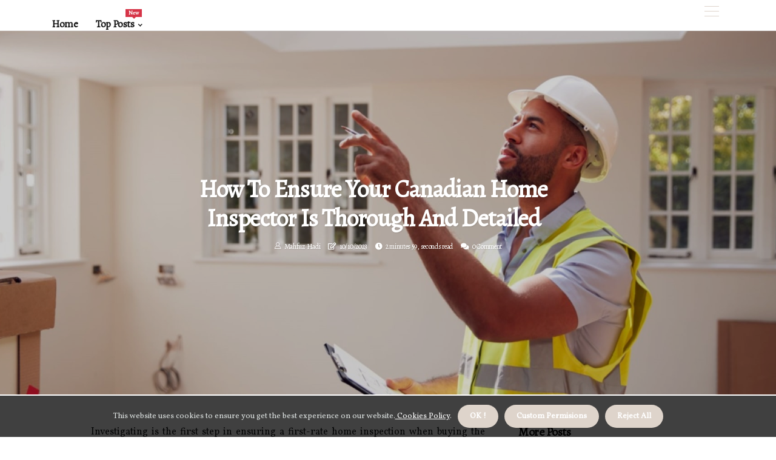

--- FILE ---
content_type: text/html;charset=utf-8
request_url: https://www.northernguardianinspectionsontario.com/how-can-i-ensure-that-my-canadian-home-inspector-is-thorough-and-detailed-in-their-inspection-process
body_size: 17302
content:
<!DOCTYPE html><html lang="en-CA"><head><meta charset="UTF-8" /><meta http-equiv="X-UA-Compatible" content="IE=edge" /><meta name="viewport" content="width=device-width, initial-scale=1" /><meta name="generator" content="WordPress 5.8" /><meta name="robots" content="index,follow,max-snippet:-1, max-image-preview:large, max-video-preview:-1"><title>How to Ensure Your Canadian Home Inspector is Thorough and Detailed</title><meta name="author" content="Mahfuz Hadi" /><meta name="description" content="Investigating is essential when buying a new house. Learn how to ensure your Canadian Home Inspector is thorough and detailed with this guide." /><meta name="keywords" content="home inspectors" /><link rel="canonical" href="https://www.northernguardianinspectionsontario.com/how-can-i-ensure-that-my-canadian-home-inspector-is-thorough-and-detailed-in-their-inspection-process" /><meta property="og:locale" content="en_CA" /><meta property="og:type" content="website" /><meta property="og:title" content="How to Ensure Your Canadian Home Inspector is Thorough and Detailed" /><meta property="og:description" content="Investigating is essential when buying a new house. Learn how to ensure your Canadian Home Inspector is thorough and detailed with this guide." /><meta property="og:url" content="https://www.northernguardianinspectionsontario.com/how-can-i-ensure-that-my-canadian-home-inspector-is-thorough-and-detailed-in-their-inspection-process" /><meta property="og:site_name" content="northernguardianinspectionsontario.com"/><meta property="og:image" content="https://www.northernguardianinspectionsontario.com/img/9805c26c021c3c44e1c612c10f97e14a.jpg?12"/><meta name="twitter:card" content="summary_large_image" /><meta name="twitter:description" content="Investigating is essential when buying a new house. Learn how to ensure your Canadian Home Inspector is thorough and detailed with this guide." /><meta name="twitter:title" content="How to Ensure Your Canadian Home Inspector is Thorough and Detailed" /><script type='application/ld+json' class='yoast-schema-graph yoast-schema-graph--main'>{"@context": "https://schema.org","@graph": [{"@type": "WebSite","@id": "https://www.northernguardianinspectionsontario.com#website","url": "https://www.northernguardianinspectionsontario.com","name": "northernguardianinspectionsontario.com","inLanguage": "en","description": "Investigating is essential when buying a new house. Learn how to ensure your Canadian Home Inspector is thorough and detailed with this guide."},{"@type": "ImageObject","@id": "https://www.northernguardianinspectionsontario.com/how-can-i-ensure-that-my-canadian-home-inspector-is-thorough-and-detailed-in-their-inspection-process#primaryimage","inLanguage": "en","url": "https://www.northernguardianinspectionsontario.com/img/9805c26c021c3c44e1c612c10f97e14a.jpg?12","width": 1920,"height": 800,"caption": "How to Ensure Your Canadian Home Inspector is Thorough and Detailed"},{"@type": "WebPage","@id": "https://www.northernguardianinspectionsontario.com/how-can-i-ensure-that-my-canadian-home-inspector-is-thorough-and-detailed-in-their-inspection-process#webpage","url": "https://www.northernguardianinspectionsontario.com/how-can-i-ensure-that-my-canadian-home-inspector-is-thorough-and-detailed-in-their-inspection-process","name": "How to Ensure Your Canadian Home Inspector is Thorough and Detailed","isPartOf": {"@id": "https://www.northernguardianinspectionsontario.com#website"},"inLanguage": "en","primaryImageOfPage": {"@id": "https://www.northernguardianinspectionsontario.com/how-can-i-ensure-that-my-canadian-home-inspector-is-thorough-and-detailed-in-their-inspection-process#primaryimage"},"datePublished": "2025-10-12T14-02-47.000Z","dateModified": "2025-10-12T14-02-47.000Z","description": "Investigating is essential when buying a new house. Learn how to ensure your Canadian Home Inspector is thorough and detailed with this guide.","potentialAction": [{"@type": "ReadAction","target": ["https://www.northernguardianinspectionsontario.com/how-can-i-ensure-that-my-canadian-home-inspector-is-thorough-and-detailed-in-their-inspection-process"]}]}]}</script><link rel="icon" href="https://www.northernguardianinspectionsontario.com/img/favicon.png" type="image/x-icon" /><link rel="apple-touch-icon-precomposed" sizes="57x57" href="https://www.northernguardianinspectionsontario.com/img/apple-touch-icon-57x57.png" /><link rel="apple-touch-icon-precomposed" sizes="114x114" href="https://www.northernguardianinspectionsontario.com/img/apple-touch-icon-114x114.png" /><link rel="apple-touch-icon-precomposed" sizes="72x72" href="https://www.northernguardianinspectionsontario.com/img/apple-touch-icon-72x72.png" /><link rel="apple-touch-icon-precomposed" sizes="144x144" href="https://www.northernguardianinspectionsontario.com/img/apple-touch-icon-144x144.png" /><link rel="apple-touch-icon-precomposed" sizes="60x60" href="https://www.northernguardianinspectionsontario.com/img/apple-touch-icon-60x60.png" /><link rel="apple-touch-icon-precomposed" sizes="120x120" href="https://www.northernguardianinspectionsontario.com/img/apple-touch-icon-120x120.png" /><link rel="apple-touch-icon-precomposed" sizes="76x76" href="https://www.northernguardianinspectionsontario.com/img/apple-touch-icon-76x76.png" /><link rel="apple-touch-icon-precomposed" sizes="152x152" href="https://www.northernguardianinspectionsontario.com/img/apple-touch-icon-152x152.png" /><link rel="icon" type="image/png" href="https://www.northernguardianinspectionsontario.com/img/favicon-196x196.png" sizes="196x196" /><link rel="icon" type="image/png" href="https://www.northernguardianinspectionsontario.com/img/favicon-96x96.png" sizes="96x96" /><link rel="icon" type="image/png" href="https://www.northernguardianinspectionsontario.com/img/favicon-32x32.png" sizes="32x32" /><link rel="icon" type="image/png" href="https://www.northernguardianinspectionsontario.com/img/favicon-16x16.png" sizes="16x16" /><link rel="icon" type="image/png" href="https://www.northernguardianinspectionsontario.com/img/favicon-128.png" sizes="128x128" /><meta name="application-name" content="&nbsp;"/><meta name="msapplication-TileColor" content="#FFFFFF" /><meta name="msapplication-TileImage" content="mstile-144x144.png" /><meta name="msapplication-square70x70logo" content="mstile-70x70.png" /><meta name="msapplication-square150x150logo" content="mstile-150x150.png" /><meta name="msapplication-wide310x150logo" content="mstile-310x150.png" /><meta name="msapplication-square310x310logo" content="mstile-310x310.png" /><script> WebFontConfig = { google: { families: ['Alegreya', 'Vollkorn'] } }; (function(d) { var wf = d.createElement('script'), s = d.scripts[0]; wf.src = 'https://ajax.googleapis.com/ajax/libs/webfont/1.6.26/webfont.js'; wf.async = true; s.parentNode.insertBefore(wf, s); })(document);</script><style type="text/css">:root{ --main-color:#000000; --font-heading:Alegreya; --font-body:Vollkorn;}.enable_footer_columns_dark { background: #151515; color: #fff; border-top: 1px solid #303030;}</style><link rel="stylesheet" href="https://www.northernguardianinspectionsontario.com/css/bootstrap.min.css?ver=3.3.0" type="text/css" media="all" /><link rel="stylesheet" href="https://cdnjs.cloudflare.com/ajax/libs/font-awesome/5.15.4/css/all.min.css" /><link rel="https://api.w.org/" href="https://www.northernguardianinspectionsontario.com/wp-json" /><link rel="EditURI" type="application/rsd+xml" title="RSD" href="https://www.northernguardianinspectionsontario.com/xmlrpc.php?rsd" /><link rel="wlwmanifest" type="application/wlwmanifest+xml" href="https://www.northernguardianinspectionsontario.com/wp-includes/wlwmanifest.xml"/><link rel="shortlink" href="https://www.northernguardianinspectionsontario.com"/><style type="text/css">.jgzf_header_magazine_style.two_header_top_style.jgzf_cus_top_share .header_top_bar_wrapper { background: #ded4cb;}h4 {margin-top: 34px;}.home_section3 { background-color: #ded4cb08;}.enable_footer_columns_dark { background: #ded4cb; color: #fff; border-top: 1px solid #ded4cb;}.jgzf_radus_e {border-radius: 5px;}.single_post_title_main { text-align: left; max-width: 93%; font-size: 31px;}ul.jl_s_pagination { display: none;}.cc-window { position: fixed; left: 0; right: 0; bottom: 0; width: 100%; background-color: rgba(0,0,0,0.75); z-index: 999; opacity: 1; transition: all 0.3s ease;}.cc-window .box-cookies { padding: 15px; text-align: center; color: #DBE0DF; font-size: 13px; font-weight: 400; line-height: 30px;}.cc-window .box-cookies { padding: 15px; text-align: center; color: #DBE0DF; font-size: 13px; font-weight: 400; line-height: 30px;}.cc-window .cc-close .cc-reject .cc-custom{ display: inline-block; margin-left: 10px; line-height: normal; padding: 10px 20px; background-color: #ded4cb; color: #fff; font-weight: bold; border-radius: 28px; cursor: pointer; transition: all 0.3s ease-in-out;}.footer_logo_about{font-weight: bold;font-size: 31px;}.post_content.jgzf_content { text-align: justify;}.jm-post-like{cursor:pointer;}a.jm-post-like.loved { background: red; border-radius: 0px;}.single_post_share_icon_post li a i { display: inline-block; padding: 0; color: #fff; text-align: center; text-transform: capitalize; font-size: 18px; font-weight: 500; height: 40px; line-height: 40px; width: 40px; border-radius: 0px;}.single-post-meta-wrapper.jgzf_sfoot i { float: left; display: inline-block; padding: 0; color: #000; text-align: center; margin-right: 0; text-transform: capitalize; font-size: 18px; font-weight: 500; height: 40px; line-height: 40px; width: 40px; border-radius: 0px; border: 1px solid #ebebeb;}.auth .author-info.jgzf_auth_head { background: transparent; padding: 0px 11%; text-align: center; margin-bottom: 0px;}.main_title_col .auth { margin-top: 0px; margin-bottom: 30px; padding: 0px; border: 0px !important;}.auth .author-info.jgzf_auth_head { background: transparent; padding: 0px 11%; text-align: center; margin-bottom: 0px;}.author-info.jgzf_auth_head .author-avatar { display: block; float: right; margin-left: 50px;}.author-info.jgzf_auth_head .avatar { width: 198px !important; border: 7px solid #fff; border-radius: 50%; overflow: hidden; margin-top: -27px;}.author-info.jgzf_auth_head .author-description { float: right; display: block; margin: 0px; width: 55%;}.auth .author_commentcount, .auth .author_postcount { font-size: 12px; color: #fff; line-height: 1.2; background: #ded4cb; margin-right: 5px; padding: 2px 10px; border-radius: 0px;}.grid-sidebar .box { margin-bottom: 0!important; width: 50%; padding: 0; padding-right: 20px; padding-left: 20px; float: left; position: relative;}ol {display: inline-block;list-style-type: none;margin: 0px 0px 20px 80px;padding: 0;overflow: hidden;font-size: 12px;padding-left: 0;border-left: 1px solid #ded4cb;}ol li {display: inline;margin-right: 8px;}ol li::before {content: ">";margin-right: 8px;}ol li:first-child::before {content: "";}.jlm_w .jlma { top: 3px;}.jlm_w .jlmb { top: 11px;}.jlm_w .jlmc { top: 19px;}.jlm_w span { display: block; position: absolute; width: 105%; height: 1px; border-radius: 21px; background: #ded4cb; left: 6px;}.bottom_footer_menu_text .jgzf_ft_w { border-top: 1px solid #ffff;}.menu-footer { margin-bottom: 0; padding: 0px; float: right; margin: -5px 35px 0px 0px;}.footer-bottom { color: #fff;}#menu-footer-menu li a { text-decoration: none; color: #fff;}.jellywp_about_us_widget_wrapper .footer_logo_about {margin-bottom: 30px;float: none;display: inline-block;width:100%;}.jgzf_cat_img_w:last-child, .footer-columns .jgzf_cat_img_w:nth-last-child(2) {margin-bottom: 8px;}.jli-moon{font-family: Font Awesome 5 Pro!important;}.jli-moon:before { content: "\f111";}.jli-sun{font-family: Font Awesome 5 Free!important;}.jli-sun:before { content: "\f111";}.jgzf_day_night .jl-night-toggle-icon { width: 41px; background: rgba(0,0,0,.1); border-radius: 28;}.jgzf__cat_img_w .jgzf__cat_img_c { height: 65px; position: relative; border-radius: 19px; margin-top: :7px;}.footer-columns .jgzf__cat_img_w .jgzf__cat_img_c { border: 2px solid #525252; background: #3a3939;}header.header-wraper.jgzf_header_magazine_style.two_header_top_style.header_layout_style3_custom.jgzf_cus_top_share.border_down { background: #ded4cb; height: 122px;}.jgzf__s_pagination { display: none;}.jgzf_cites { margin-top: 40px;}.row { display: -ms-flexbox; display: flex; -ms-flex-wrap: wrap; flex-wrap: wrap; margin-right: -15px; margin-left: -15px; width: 100%;}.jgzf__lead_large { display: block;position: relative;}.jgzf__lead_mobile { display: none;position: relative;}@media only screen and (max-width: 400px) { .author-info.jgzf_auth_head .author-description { float: right; display: block; margin: 0px; width: 100%;}.author-info.jgzf_auth_head .author-avatar { display: block; float: none; margin-left: 0px;}.grid-sidebar .box { margin-bottom: 0!important; width: 100%; padding: 0; padding-right: 20px; padding-left: 20px; float: left; position: relative;}.jgzf__lead_large { display: none;position: relative;}.jgzf__lead_mobile { display: block;position: relative;}}</style><style></style></head><body class="mobile_nav_class jl-has-sidebar"><div class="options_layout_wrapper jgzf_clear_at jgzf_radius jgzf_none_box_styles jgzf_border_radiuss jgzf_en_day_night"><div class="options_layout_container full_layout_enable_front"><header class="header-wraper jgzf_header_magazine_style two_header_top_style header_layout_style3_custom jgzf_cus_top_share "><div class="jgzf_blank_nav"></div><div id="menu_wrapper" class="menu_wrapper jgzf_menu_sticky jgzf_stick"><div class="container"><div class="row"><div class="main_menu col-md-12" style="height: 50px;"><div class="search_header_menu jgzf_nav_mobile"><div class="menu_mobile_icons"><div class="jlm_w"><span class="jlma"></span><span class="jlmb"></span><span class="jlmc"></span></div></div></div><div class="menu-primary-container navigation_wrapper jgzf_cus_share_mnu"><ul id="mainmenu" class="jgzf_main_menu"><li class="menu-item current-menu-item current_page_item"> <a href="https://www.northernguardianinspectionsontario.com">Home<span class="border-menu"></span></a></li> <li class="menu-item menu-item-has-children"> <a>Top Posts<span class="border-menu"></span><span class="jgzf_menu_lb" style="background: #d63447 !important;"><span class="jgzf_lb_ar" style="border-top: 3px solid #d63447 !important;"></span>New</span></a><ul class="sub-menu menu_post_feature jgzf_menu_tls"><li><div id="sprasa_recent_large_widgets-2" class="widget main_post_style"><h3 class="widget-title"><span>Top Posts</span></h3><div class="jgzf_grid_overlay jgzf_w_menu jgzf_clear_at"><div class="jgzf_grid_overlay_col"><div class="jgzf_grid_verlay_wrap jgzf_radus_e"><div class="jgzf_f_img_bg" style="background-image: url('https://www.northernguardianinspectionsontario.com/img/t4b42160f4b0641cd2b298c39c4bad3d8.jpg')"></div><a href="https://www.northernguardianinspectionsontario.com/why-canadian-home-inspections" class="jgzf_f_img_link"></a><div class="jgzf_f_postbox"><h3 class="jgzf_f_title"><a href="https://www.northernguardianinspectionsontario.com/why-canadian-home-inspections">Why Canadian Home Inspections Should Be A Non-Negotiable Step In The Buying Process</a></h3><span class="jgzf_post_meta"><span class="post-date"><i class="far fa-edit"></i>05/09/2025</span><span class="post-read-time"><i class="fa fa-clock"></i>8 minutes 56, seconds read</span></span></div></div></div><div class="jgzf_grid_overlay_col"><div class="jgzf_grid_verlay_wrap jgzf_radus_e"><div class="jgzf_f_img_bg" style="background-image: url('https://www.northernguardianinspectionsontario.com/img/tb120e042f66a1301b8f49fa89b4caf00.jpg')"></div><a href="https://www.northernguardianinspectionsontario.com/what-should-i-do-if-the-seller-refuses-to-address-issues-found-during-the-canadian-home-inspection" class="jgzf_f_img_link"></a><div class="jgzf_f_postbox"><h3 class="jgzf_f_title"><a href="https://www.northernguardianinspectionsontario.com/what-should-i-do-if-the-seller-refuses-to-address-issues-found-during-the-canadian-home-inspection">What to Do When the Seller Refuses to Address Home Inspection Issues</a></h3><span class="jgzf_post_meta"><span class="post-date"><i class="far fa-edit"></i>05/09/2025</span><span class="post-read-time"><i class="fa fa-clock"></i>1 minute 44, seconds read</span></span></div></div></div><div class="jgzf_grid_overlay_col"><div class="jgzf_grid_verlay_wrap jgzf_radus_e"><div class="jgzf_f_img_bg" style="background-image: url('https://www.northernguardianinspectionsontario.com/img/tfecca7b48340b77653ff4eb02c5abfb3.jpg')"></div><a href="https://www.northernguardianinspectionsontario.com/can-i-use-the-report-from-a-previous-canadian-home-inspection-for-a-new-property-purchase" class="jgzf_f_img_link"></a><div class="jgzf_f_postbox"><h3 class="jgzf_f_title"><a href="https://www.northernguardianinspectionsontario.com/can-i-use-the-report-from-a-previous-canadian-home-inspection-for-a-new-property-purchase">Do I Need to Get a New Home Inspection for a Property Purchase in Canada?</a></h3><span class="jgzf_post_meta"><span class="post-date"><i class="far fa-edit"></i>05/09/2025</span><span class="post-read-time"><i class="fa fa-clock"></i>3 minutes 7, seconds read</span></span></div></div></div><div class="jgzf_grid_overlay_col"><div class="jgzf_grid_verlay_wrap jgzf_radus_e"><div class="jgzf_f_img_bg" style="background-image: url('https://www.northernguardianinspectionsontario.com/img/t3e9019958f672eb6c224d3d7d44b3c72.jpg')"></div><a href="https://www.northernguardianinspectionsontario.com/are-there-any-additional-fees-associated-with-a-canadian-home-inspection" class="jgzf_f_img_link"></a><div class="jgzf_f_postbox"><h3 class="jgzf_f_title"><a href="https://www.northernguardianinspectionsontario.com/are-there-any-additional-fees-associated-with-a-canadian-home-inspection">What Are the Additional Fees for a Canadian Home Inspection? A Comprehensive Guide</a></h3><span class="jgzf_post_meta"><span class="post-date"><i class="far fa-edit"></i>05/09/2025</span><span class="post-read-time"><i class="fa fa-clock"></i>2 minutes 21, seconds read</span></span></div></div></div></div></div></li></ul></li></ul></div></div></div></div></div></div></header><div class="mobile_menu_overlay"></div><div class="jgzf_single_style3"><div class="single_content_header single_captions_overlay_image_full_width"><div class="image-post-thumb" style="background-image: url('https://www.northernguardianinspectionsontario.com/img/9805c26c021c3c44e1c612c10f97e14a.jpg?12')"></div><div class="single_post_entry_content"><h1 class="single_post_title_main">How to Ensure Your Canadian Home Inspector is Thorough and Detailed</h1><span class="jgzf_post_meta"><span class="jgzf_author_img_w"><i class="jli-user"></i><a href="https://www.northernguardianinspectionsontario.com/mahfuz-hadi" title="Posts by Mahfuz Hadi" rel="author">Mahfuz Hadi</a></span><span class="post-date"><i class="far fa-edit"></i>10/10/2023</span><span class="post-read-time"><i class="fa fa-clock"></i>2 minutes 59, seconds read</span><span class="meta-comment"><i class="fa fa-comments"></i><a href="#">0 Comment</a></span></span></div></div></div><section id="content_main" class="clearfix jgzf_spost"><div class="container"><div class="row main_content"><div class="col-md-8 loop-large-post" id="content"><div class="widget_container content_page"><div class="post type-post status-publish format-gallery has-post-thumbnail hentry category-business tag-inspiration tag-morning tag-tip tag-tutorial post_format-post-format-gallery"><div class="single_section_content box blog_large_post_style"><div class="post_content_w"><div class="post_content jgzf_content"><p>Investigating is the first step in ensuring a first-rate home inspection when buying the home of your dreams. The home inspection process is an optional procedure that involves an assessment of the condition of the home before the closing ends. One of the best ways to check if a home is in good condition, livable and safe is to hire a professional <a href="https://www.sneakpeekoregon.com/do-home-inspectors-in-clackamas-county-oregon-also-provide-repair-estimates">home inspector</a>. A properly trained home inspector will review your home as a system and analyze how one component of the house could affect the operation of another component or how long it will last. </p><p>Home inspectors will check the home and perform a full visual inspection to assess its condition and all of its systems. They will determine components that are not working properly, as well as items that are out of their useful life or that are not safe. They will also identify areas where repairs may be necessary or where there may have been problems in the past. Inspections are intended to help homebuyers better understand the condition of the home, as observed at the time of the inspection. </p><p>If you're looking to buy a house, it's important to take the necessary steps to ensure you get a thorough and detailed home inspection. To start, find out if your state requires <b>home inspectors</b> to be licensed. If so, make sure your inspector has a valid, current license and is not affiliated with the seller in any way. The inspector should be part of the buyer's team and be willing to answer any questions you may have about the inspection process. </p><p>Usually, the inspector provides a copy of the detailed inspection report within a few days of the inspection. Pre-purchase inspection is also recommended for newly built homes, although the New Home Guarantee (or “New Home Guarantee” in Quebec) covers new construction in most Canadian provinces. Good <b>home inspectors</b> will have a general knowledge of all of the various systems and components of a home. The contract is also likely to detail the limitations of the home inspector's liability for any loss he may suffer from defects or deficiencies not identified during the inspection. </p><p>The cost of a <b>home inspection</b> depends on factors such as the size of the home, the qualifications and experience of the inspector, and the location of the property. For other provinces, anyone can provide housing inspection services, as there are no requirements from any regulatory body. Usually, a home inspection takes place before the closing, so there is time to renegotiate or even terminate the contract if the inspection discovers doubts about the physical structure or main systems of the new home. A <b>home inspection</b> ensures that your money is well spent and that you don't run into unwanted surprises once you've purchased your home. </p><p>A home inspection may not cover separate structures, such as swimming pools, decorative accessories, and implementation of building codes. Remember that every <b>home inspection</b> will reveal faults, defects or problems related to the home; The key is to understand their seriousness, costs and implications. The <b>home inspection</b> industry, with support from CMHC, Human Resources and Skills Development Canada and Construction Sector Council, developed and validated a national occupational standard for <b>home inspectors</b> and a model national certification program to harmonize licenses, performance standards and certification of private <b>home inspectors</b> across Canada. Choosing a <b>Home Inspector</b> requires special training, knowledge and good communication skills. </p><p>It's important to do your research when selecting an inspector so you can be sure they are qualified and experienced enough to provide an accurate assessment of your potential new home.</p></div></div><div class="clearfix"></div><div class="single_tag_share"><div class="tag-cat"><ul class="single_post_tag_layout"><li><a href="https://www.northernguardianinspectionsontario.com/how-can-i-ensure-that-my-canadian-home-inspector-is-thorough-and-detailed-in-their-inspection-process" rel="tag">home inspectors</a></li></ul></div></div><div class="postnav_w"><div class="postnav_left"><div class="single_post_arrow_content"><a href="https://www.northernguardianinspectionsontario.com/what-should-i-do-to-prepare-for-a-canadian-home-inspection" id="prepost"> <span class="jgzf_cpost_nav"> <span class="jgzf_post_nav_link"><i class="jli-left-arrow"></i>Previous post</span><span class="jgzf_cpost_title">Preparing for a Canadian Home Inspection: What You Need to Know</span></span></a></div></div></div><div class="related-posts"><h4>Related Posts</h4><div class="single_related_post" id="relatedposts"><div class="jgzf_m_right jgzf_m_list jgzf_m_img"><div class="jgzf_m_right_w"><div class="jgzf_m_right_img jgzf_radus_e"><a href="https://www.northernguardianinspectionsontario.com/what-is-the-process-of-a-canadian-home-inspection"><img width="500" height="350" src="https://www.northernguardianinspectionsontario.com/img/t55f9b8c8763e9dc631863c215a7ffac9.jpg?12" class="attachment-sprasa_slider_grid_small size-sprasa_slider_grid_small wp-post-image" alt="What is the Process of a Canadian Home Inspection? A Comprehensive Guide" loading="lazy" onerror="imgError(this)"></a></div><div class="jgzf_m_right_content"><h2 class="entry-title"> <a href="https://www.northernguardianinspectionsontario.com/what-is-the-process-of-a-canadian-home-inspection" tabindex="-1">What is the Process of a Canadian Home Inspection? A Comprehensive Guide</a></h2><span class="jgzf_post_meta"><span class="jgzf_author_img_w"><i class="jli-user"></i><a href="https://www.northernguardianinspectionsontario.com/mahfuz-hadi" title="Posts by Mahfuz Hadi" rel="author">Mahfuz Hadi</a></span><span class="post-read-time"><i class="fa fa-clock"></i>2 minutes 12, seconds read</span></span><p>The process of a Canadian home inspection is an essential part of the home search process. Learn more about what goes into a home inspection and how it can help protect your investment.</p></div></div></div><div class="jgzf_m_right jgzf_m_list jgzf_m_img"><div class="jgzf_m_right_w"><div class="jgzf_m_right_img jgzf_radus_e"><a href="https://www.northernguardianinspectionsontario.com/can-i-request-a-re-inspection-if-issues-are-addressed-after-the-initial-canadian-home-inspection"><img width="500" height="350" src="https://www.northernguardianinspectionsontario.com/img/t7573a4631a79939521b77be8a9102b93.jpg?12" class="attachment-sprasa_slider_grid_small size-sprasa_slider_grid_small wp-post-image" alt="Can I Request a Re-Inspection After a Canadian Home Inspection?" loading="lazy" onerror="imgError(this)"></a></div><div class="jgzf_m_right_content"><h2 class="entry-title"> <a href="https://www.northernguardianinspectionsontario.com/can-i-request-a-re-inspection-if-issues-are-addressed-after-the-initial-canadian-home-inspection" tabindex="-1">Can I Request a Re-Inspection After a Canadian Home Inspection?</a></h2><span class="jgzf_post_meta"><span class="jgzf_author_img_w"><i class="jli-user"></i><a href="https://www.northernguardianinspectionsontario.com/mahfuz-hadi" title="Posts by Mahfuz Hadi" rel="author">Mahfuz Hadi</a></span><span class="post-read-time"><i class="fa fa-clock"></i>2 minutes 13, seconds read</span></span><p>Learn how to request re-inspection after Canadian home inspection and what are some of the most serious issues you should pay attention to in your home inspection report.</p></div></div></div><div class="jgzf_m_right jgzf_m_list jgzf_m_img"><div class="jgzf_m_right_w"><div class="jgzf_m_right_img jgzf_radus_e"><a href="https://www.northernguardianinspectionsontario.com/what-are-the-standards-of-the-canadian-association-of-home-and-property-inspectors"><img width="500" height="350" src="https://www.northernguardianinspectionsontario.com/img/tf6fe3cdbfa847e7fcc1870dff5119827.jpg?12" class="attachment-sprasa_slider_grid_small size-sprasa_slider_grid_small wp-post-image" alt="Understanding the Canadian Association of Home and Property Inspectors Standards" loading="lazy" onerror="imgError(this)"></a></div><div class="jgzf_m_right_content"><h2 class="entry-title"> <a href="https://www.northernguardianinspectionsontario.com/what-are-the-standards-of-the-canadian-association-of-home-and-property-inspectors" tabindex="-1">Understanding the Canadian Association of Home and Property Inspectors Standards</a></h2><span class="jgzf_post_meta"><span class="jgzf_author_img_w"><i class="jli-user"></i><a href="https://www.northernguardianinspectionsontario.com/mahfuz-hadi" title="Posts by Mahfuz Hadi" rel="author">Mahfuz Hadi</a></span><span class="post-read-time"><i class="fa fa-clock"></i>1 minute 31, seconds read</span></span><p>The National Practical Standards are the most accepted home inspection guidelines in Canada. Learn more about these standards and how they help home & property inspectors.</p></div></div></div><div class="jgzf_m_right jgzf_m_list jgzf_m_img"><div class="jgzf_m_right_w"><div class="jgzf_m_right_img jgzf_radus_e"><a href="https://www.northernguardianinspectionsontario.com/why-canadian-home-inspections"><img width="500" height="350" src="https://www.northernguardianinspectionsontario.com/img/t4b42160f4b0641cd2b298c39c4bad3d8.jpg?12" class="attachment-sprasa_slider_grid_small size-sprasa_slider_grid_small wp-post-image" alt="Why Canadian Home Inspections Should Be A Non-Negotiable Step In The Buying Process" loading="lazy" onerror="imgError(this)"></a></div><div class="jgzf_m_right_content"><h2 class="entry-title"> <a href="https://www.northernguardianinspectionsontario.com/why-canadian-home-inspections" tabindex="-1">Why Canadian Home Inspections Should Be A Non-Negotiable Step In The Buying Process</a></h2><span class="jgzf_post_meta"><span class="jgzf_author_img_w"><i class="jli-user"></i><a href="https://www.northernguardianinspectionsontario.com/mahfuz-hadi" title="Posts by Mahfuz Hadi" rel="author">Mahfuz Hadi</a></span><span class="post-read-time"><i class="fa fa-clock"></i>8 minutes 56, seconds read</span></span><p>In the fast-paced world of real estate, where decisions are made swiftly and under pressure, it is crucial to prioritize diligence and thoroughness. Imagine buying a home only to discover hidden damages or structural issues that were not apparent at first glance.</p></div></div></div></div></div><div id="comments" class="comments-area"><div id="respond" class="comment-respond"><h3 id="reply-title" class="comment-reply-title">Leave a Comment</h3><form method="post" id="commentform" class="comment-form"><p class="comment-notes"><span id="email-notes">Required fields are marked <span class="required">*</span></p><p class="comment-form-comment"><textarea class="u-full-width" id="comment" name="comment" cols="45" rows="8" aria-required="true" placeholder="Reply"></textarea></p><div class="form-fields row"><span class="comment-form-author col-md-4"><input id="author" name="author" type="text" value="" size="30" placeholder="Name"></span><span class="comment-form-email col-md-4"><input id="email" name="email" type="text" value="" size="30" placeholder="Email Address"></span><span class="comment-form-url col-md-4"><input id="url" name="url" type="text" value="" size="30" placeholder="Your website"></span></div><p class="comment-form-cookies-consent"><input id="wp-comment-cookies-consent" name="wp-comment-cookies-consent" type="checkbox" value="yes"><label for="wp-comment-cookies-consent">Save my name, email, and website in this browser for the next time I comment.</label></p><p class="form-submit"><input name="submit" type="submit" id="submit" class="submit" value="Leave a Reply"><input type="hidden" name="comment_post_ID" id="comment_post_ID"></p></form></div></div></div></div><div class="brack_space"></div></div></div><div class="col-md-4" id="sidebar"><div class="jgzf_sidebar_w"><div id="sprasa_recent_post_text_widget-9" class="widget sidewidget post_list_widget"><div class="widget_jgzf_wrapper"><div class="ettitle"><div class="widget-title"><h2 class="jgzf_title_c">More Posts</h2></div></div><div class="bt_post_widget"><div class="jgzf_m_right jgzf_sm_list jgzf_ml jgzf_clear_at"><div class="jgzf_m_right_w"><div class="jgzf_m_right_img jgzf_radus_e"><a href="https://www.northernguardianinspectionsontario.com/are-there-any-additional-services-offered-by-canadian-home-inspectors-such-as-mold-or-radon-testing"><img width="120" height="120" src="https://www.northernguardianinspectionsontario.com/img/m9870f7d1370f43131b4ea5b010bf0143.jpg?12" class="attachment-sprasa_small_feature size-sprasa_small_feature wp-post-image" alt="What Additional Services Do Canadian Home Inspectors Offer?" loading="lazy" onerror="imgError(this)"></a></div><div class="jgzf_m_right_content"><h2 class="entry-title"> <a href="https://www.northernguardianinspectionsontario.com/are-there-any-additional-services-offered-by-canadian-home-inspectors-such-as-mold-or-radon-testing" tabindex="-1">What Additional Services Do Canadian Home Inspectors Offer?</a></h2><span class="jgzf_post_meta"><span class="post-read-time"><i class="fa fa-clock"></i>3 minutes 15, seconds read</span></span></div></div></div><div class="jgzf_m_right jgzf_sm_list jgzf_ml jgzf_clear_at"><div class="jgzf_m_right_w"><div class="jgzf_m_right_img jgzf_radus_e"><a href="https://www.northernguardianinspectionsontario.com/what-should-i-do-to-prepare-for-a-canadian-home-inspection"><img width="120" height="120" src="https://www.northernguardianinspectionsontario.com/img/m43552c5736497b90e4aa0de6c131c0e3.jpg?12" class="attachment-sprasa_small_feature size-sprasa_small_feature wp-post-image" alt="Preparing for a Canadian Home Inspection: What You Need to Know" loading="lazy" onerror="imgError(this)"></a></div><div class="jgzf_m_right_content"><h2 class="entry-title"> <a href="https://www.northernguardianinspectionsontario.com/what-should-i-do-to-prepare-for-a-canadian-home-inspection" tabindex="-1">Preparing for a Canadian Home Inspection: What You Need to Know</a></h2><span class="jgzf_post_meta"><span class="post-read-time"><i class="fa fa-clock"></i>3 minutes 11, seconds read</span></span></div></div></div><div class="jgzf_m_right jgzf_sm_list jgzf_ml jgzf_clear_at"><div class="jgzf_m_right_w"><div class="jgzf_m_right_img jgzf_radus_e"><a href="https://www.northernguardianinspectionsontario.com/how-far-in-advance-should-i-schedule-a-canadian-home-inspection"><img width="120" height="120" src="https://www.northernguardianinspectionsontario.com/img/mbc993a53736173ace2f6dd2ddc459dd5.jpg?12" class="attachment-sprasa_small_feature size-sprasa_small_feature wp-post-image" alt="When is the Best Time to Schedule a Canadian Home Inspection?" loading="lazy" onerror="imgError(this)"></a></div><div class="jgzf_m_right_content"><h2 class="entry-title"> <a href="https://www.northernguardianinspectionsontario.com/how-far-in-advance-should-i-schedule-a-canadian-home-inspection" tabindex="-1">When is the Best Time to Schedule a Canadian Home Inspection?</a></h2><span class="jgzf_post_meta"><span class="post-read-time"><i class="fa fa-clock"></i>4 minutes 5, seconds read</span></span></div></div></div><div class="jgzf_m_right jgzf_sm_list jgzf_ml jgzf_clear_at"><div class="jgzf_m_right_w"><div class="jgzf_m_right_img jgzf_radus_e"><a href="https://www.northernguardianinspectionsontario.com/what-should-i-do-if-i-have-concerns-about-the-results-of-a-canadian-home-inspection"><img width="120" height="120" src="https://www.northernguardianinspectionsontario.com/img/m333a0e5158578991d36b3cdaf2f39b56.jpg?12" class="attachment-sprasa_small_feature size-sprasa_small_feature wp-post-image" alt="What to Do When You Have Worries About a Canadian Home Inspection" loading="lazy" onerror="imgError(this)"></a></div><div class="jgzf_m_right_content"><h2 class="entry-title"> <a href="https://www.northernguardianinspectionsontario.com/what-should-i-do-if-i-have-concerns-about-the-results-of-a-canadian-home-inspection" tabindex="-1">What to Do When You Have Worries About a Canadian Home Inspection</a></h2><span class="jgzf_post_meta"><span class="post-read-time"><i class="fa fa-clock"></i>2 minutes 33, seconds read</span></span></div></div></div></div></div></div></div></div></div></div></section><div id="content_nav" class="jgzf_mobile_nav_wrapper"><div id="nav" class="jgzf_mobile_nav_inner"><div class="menu_mobile_icons mobile_close_icons closed_menu"> <span class="jgzf_close_wapper"><span class="jgzf_close_1"></span><span class="jgzf_close_2"></span></span></div><ul id="mobile_menu_slide" class="menu_moble_slide"><li class="menu-item current-menu-item current_page_item"> <a href="https://www.northernguardianinspectionsontario.com">Home<span class="border-menu"></span></a></li><li class="menu-item menu-item-has-children"> <a href="#">Top Posts<span class="border-menu"></span><span class="arrow_down"><i class="jli-down-chevron" aria-hidden="true"></i></span></a><ul class="sub-menu"><li class="menu-item current-menu-item current_page_item"> <a class="bd_left" href="https://www.northernguardianinspectionsontario.com/what-should-i-look-for-when-choosing-a-canadian-home-inspector">How to Choose the Right Canadian Home Inspector<span class="border-menu"></span></a></li><li class="menu-item current-menu-item current_page_item"> <a class="bd_left" href="https://www.northernguardianinspectionsontario.com/how-far-in-advance-should-i-schedule-a-canadian-home-inspection">When is the Best Time to Schedule a Canadian Home Inspection?<span class="border-menu"></span></a></li><li class="menu-item current-menu-item current_page_item"> <a class="bd_left" href="https://www.northernguardianinspectionsontario.com/what-is-a-canadian-home-inspection">What is a Canadian Home Inspection and How to Find a Qualified Inspector<span class="border-menu"></span></a></li><li class="menu-item current-menu-item current_page_item"> <a class="bd_left" href="https://www.northernguardianinspectionsontario.com/can-a-canadian-home-inspector-also-provide-repair-or-renovation-services">Can a Canadian Home Inspector Provide Repair or Renovation Services?<span class="border-menu"></span></a></li><li class="menu-item current-menu-item current_page_item"> <a class="bd_left" href="https://www.northernguardianinspectionsontario.com/are-there-any-resources-available-for-first-time-home-buyers-regarding-canadian-home-inspections">A Step-by-Step Guide for First-Time Home Buyers in Canada<span class="border-menu"></span></a></li><li class="menu-item current-menu-item current_page_item"> <a class="bd_left" href="https://www.northernguardianinspectionsontario.com/what-type-of-report-will-i-receive-after-a-canadian-home-inspection">What to Know Before Buying a Home in Canada: A Comprehensive Guide to Home Inspection Reports<span class="border-menu"></span></a></li><li class="menu-item current-menu-item current_page_item"> <a class="bd_left" href="https://www.northernguardianinspectionsontario.com/can-i-request-a-sample-report-from-a-canadian-home-inspector-before-hiring-them">Tips from Canadian Home Inspectors Before Taking the Plunge: A Comprehensive Guide<span class="border-menu"></span></a></li><li class="menu-item current-menu-item current_page_item"> <a class="bd_left" href="https://www.northernguardianinspectionsontario.com/what-should-i-do-if-i-have-concerns-about-the-results-of-a-canadian-home-inspection">What to Do When You Have Worries About a Canadian Home Inspection<span class="border-menu"></span></a></li><li class="menu-item current-menu-item current_page_item"> <a class="bd_left" href="https://www.northernguardianinspectionsontario.com/are-there-any-additional-services-offered-by-canadian-home-inspectors-such-as-mold-or-radon-testing">What Additional Services Do Canadian Home Inspectors Offer?<span class="border-menu"></span></a></li><li class="menu-item current-menu-item current_page_item"> <a class="bd_left" href="https://www.northernguardianinspectionsontario.com/can-i-back-out-of-a-home-purchase-based-on-the-results-of-a-canadian-home-inspection">Can I Back Out of a Home Purchase Based on the Results of a Canadian Home Inspection?<span class="border-menu"></span></a></li><li class="menu-item current-menu-item current_page_item"> <a class="bd_left" href="https://www.northernguardianinspectionsontario.com/are-there-any-red-flags-to-look-out-for-when-choosing-a-canadian-home-inspector">Red Flags to Look Out for When Choosing a Canadian Home Inspector<span class="border-menu"></span></a></li><li class="menu-item current-menu-item current_page_item"> <a class="bd_left" href="https://www.northernguardianinspectionsontario.com/can-i-request-specific-areas-of-the-home-to-be-inspected-during-a-canadian-home-inspection">What Areas Should be Inspected During a Canadian Home Inspection?<span class="border-menu"></span></a></li><li class="menu-item current-menu-item current_page_item"> <a class="bd_left" href="https://www.northernguardianinspectionsontario.com/is-a-canadian-home-inspection-required-by-law">Is a Canadian Home Inspection Necessary by Law? - A Comprehensive Guide<span class="border-menu"></span></a></li><li class="menu-item current-menu-item current_page_item"> <a class="bd_left" href="https://www.northernguardianinspectionsontario.com/do-i-need-to-be-present-for-the-entire-duration-of-the-canadian-home-inspection">Do I Need to Be Present for the Entire Duration of the Canadian Home Inspection?<span class="border-menu"></span></a></li><li class="menu-item current-menu-item current_page_item"> <a class="bd_left" href="https://www.northernguardianinspectionsontario.com/can-i-request-a-re-inspection-if-issues-are-addressed-after-the-initial-canadian-home-inspection">Can I Request a Re-Inspection After a Canadian Home Inspection?<span class="border-menu"></span></a></li><li class="menu-item current-menu-item current_page_item"> <a class="bd_left" href="https://www.northernguardianinspectionsontario.com/why-canadian-home-inspections">Why Canadian Home Inspections Should Be A Non-Negotiable Step In The Buying Process<span class="border-menu"></span></a></li><li class="menu-item current-menu-item current_page_item"> <a class="bd_left" href="https://www.northernguardianinspectionsontario.com/how-much-does-a-canadian-home-inspection-cost">How Much Does a Canadian Home Inspection Cost? A Comprehensive Guide<span class="border-menu"></span></a></li><li class="menu-item current-menu-item current_page_item"> <a class="bd_left" href="https://www.northernguardianinspectionsontario.com/are-there-any-additional-fees-associated-with-a-canadian-home-inspection">What Are the Additional Fees for a Canadian Home Inspection? A Comprehensive Guide<span class="border-menu"></span></a></li><li class="menu-item current-menu-item current_page_item"> <a class="bd_left" href="https://www.northernguardianinspectionsontario.com/what-are-the-standards-of-the-canadian-association-of-home-and-property-inspectors">Understanding the Canadian Association of Home and Property Inspectors Standards<span class="border-menu"></span></a></li><li class="menu-item current-menu-item current_page_item"> <a class="bd_left" href="https://www.northernguardianinspectionsontario.com/are-there-any-limitations-to-what-a-canadian-home-inspector-can-inspect">What Are the Limitations of a Canadian Home Inspector?<span class="border-menu"></span></a></li><li class="menu-item current-menu-item current_page_item"> <a class="bd_left" href="https://www.northernguardianinspectionsontario.com/how-long-does-it-take-to-receive-the-report-after-a-canadian-home-inspection">How Long Does It Take to Receive a Report After a Canadian Home Inspection?<span class="border-menu"></span></a></li><li class="menu-item current-menu-item current_page_item"> <a class="bd_left" href="https://www.northernguardianinspectionsontario.com/what-are-some-signs-that-a-canadian-home-inspector-may-not-be-reputable">How to Identify a Reliable Canadian Home Inspector<span class="border-menu"></span></a></li><li class="menu-item current-menu-item current_page_item"> <a class="bd_left" href="https://www.northernguardianinspectionsontario.com/what-happens-if-issues-are-found-during-the-canadian-home-inspection">What to Do When Issues are Found During a Canadian Home Inspection<span class="border-menu"></span></a></li><li class="menu-item current-menu-item current_page_item"> <a class="bd_left" href="https://www.northernguardianinspectionsontario.com/what-areas-of-the-home-are-typically-inspected-during-a-canadian-home-inspection">What Areas of the Home are Typically Inspected During a Canadian Home Inspection?<span class="border-menu"></span></a></li><li class="menu-item current-menu-item current_page_item"> <a class="bd_left" href="https://www.northernguardianinspectionsontario.com/what-are-some-common-misconceptions-about-canadian-home-inspections">Debunking Common Misconceptions About Canadian Home Inspections<span class="border-menu"></span></a></li><li class="menu-item current-menu-item current_page_item"> <a class="bd_left" href="https://www.northernguardianinspectionsontario.com/what-are-some-common-mistakes-made-by-homeowners-during-a-canadian-home-inspection">Avoid Costly Mistakes During a Canadian Home Inspection<span class="border-menu"></span></a></li><li class="menu-item current-menu-item current_page_item"> <a class="bd_left" href="https://www.northernguardianinspectionsontario.com/how-can-i-ensure-that-my-canadian-home-inspector-is-thorough-and-detailed-in-their-inspection-process">How to Ensure Your Canadian Home Inspector is Thorough and Detailed<span class="border-menu"></span></a></li><li class="menu-item current-menu-item current_page_item"> <a class="bd_left" href="https://www.northernguardianinspectionsontario.com/what-should-i-do-if-the-seller-refuses-to-address-issues-found-during-the-canadian-home-inspection">What to Do When the Seller Refuses to Address Home Inspection Issues<span class="border-menu"></span></a></li><li class="menu-item current-menu-item current_page_item"> <a class="bd_left" href="https://www.northernguardianinspectionsontario.com/will-the-report-include-photos-and-descriptions-of-any-issues-found-during-the-canadian-home-inspection">What to Know Before Purchasing a Home in Canada: A Guide to Home Inspection Reports<span class="border-menu"></span></a></li><li class="menu-item current-menu-item current_page_item"> <a class="bd_left" href="https://www.northernguardianinspectionsontario.com/what-is-the-process-of-a-canadian-home-inspection">What is the Process of a Canadian Home Inspection? A Comprehensive Guide<span class="border-menu"></span></a></li><li class="menu-item current-menu-item current_page_item"> <a class="bd_left" href="https://www.northernguardianinspectionsontario.com/can-i-attend-the-final-walk-through-with-the-canadian-home-inspector-before-closing-on-the-property">The Benefits of Attending the Final Walk-Through with a Canadian Home Inspector Before Closing on the Property<span class="border-menu"></span></a></li><li class="menu-item current-menu-item current_page_item"> <a class="bd_left" href="https://www.northernguardianinspectionsontario.com/the-importance-of-canadian">The Importance Of Canadian Home Inspections: What You Need To Know<span class="border-menu"></span></a></li><li class="menu-item current-menu-item current_page_item"> <a class="bd_left" href="https://www.northernguardianinspectionsontario.com/what-are-some-common-issues-found-during-a-canadian-home-inspection">Uncovering the Most Common Issues Found During a Canadian Home Inspection<span class="border-menu"></span></a></li><li class="menu-item current-menu-item current_page_item"> <a class="bd_left" href="https://www.northernguardianinspectionsontario.com/how-often-should-i-have-a-canadian-home-inspection-done-on-my-property">How Often Should You Have a Professional Home Inspection in Canada?<span class="border-menu"></span></a></li><li class="menu-item current-menu-item current_page_item"> <a class="bd_left" href="https://www.northernguardianinspectionsontario.com/can-i-use-the-report-from-a-previous-canadian-home-inspection-for-a-new-property-purchase">Do I Need to Get a New Home Inspection for a Property Purchase in Canada?<span class="border-menu"></span></a></li><li class="menu-item current-menu-item current_page_item"> <a class="bd_left" href="https://www.northernguardianinspectionsontario.com/what-should-i-do-to-prepare-for-a-canadian-home-inspection">Preparing for a Canadian Home Inspection: What You Need to Know<span class="border-menu"></span></a></li><li class="menu-item current-menu-item current_page_item"> <a class="bd_left" href="https://www.northernguardianinspectionsontario.com/how-can-i-ensure-that-my-canadian-home-inspector-is-thorough-and-detailed-in-their-inspection-process">How to Ensure Your Canadian Home Inspector is Thorough and Detailed<span class="border-menu"></span></a></li></ul></li></ul><div id="sprasa_recent_post_text_widget-11" class="widget post_list_widget"><div class="widget_jgzf_wrapper"><div class="ettitle"><div class="widget-title"><h2 class="jgzf_title_c">New Articles</h2></div></div><div class="bt_post_widget"><div class="jgzf_m_right jgzf_sm_list jgzf_ml jgzf_clear_at"><div class="jgzf_m_right_w"><div class="jgzf_m_right_img jgzf_radus_e"><a href="https://www.northernguardianinspectionsontario.com/the-importance-of-canadian"><img width="120" height="120" src="https://www.northernguardianinspectionsontario.com/img/mde7c21338559641f194f29b82b9692e4.jpg?12" class="attachment-sprasa_small_feature size-sprasa_small_feature wp-post-image" alt="The Importance Of Canadian Home Inspections: What You Need To Know" loading="lazy" onerror="imgError(this)"></a></div><div class="jgzf_m_right_content"><h2 class="entry-title"><a href="https://www.northernguardianinspectionsontario.com/the-importance-of-canadian" tabindex="-1">The Importance Of Canadian Home Inspections: What You Need To Know</a></h2><span class="jgzf_post_meta"> <span class="post-date"><i class="far fa-edit"></i>05/09/2025</span></span></div></div></div><div class="jgzf_m_right jgzf_sm_list jgzf_ml jgzf_clear_at"><div class="jgzf_m_right_w"><div class="jgzf_m_right_img jgzf_radus_e"><a href="https://www.northernguardianinspectionsontario.com/how-much-does-a-canadian-home-inspection-cost"><img width="120" height="120" src="https://www.northernguardianinspectionsontario.com/img/m4af25e8f099bf9acc3490b3e171a3072.jpg?12" class="attachment-sprasa_small_feature size-sprasa_small_feature wp-post-image" alt="How Much Does a Canadian Home Inspection Cost? A Comprehensive Guide" loading="lazy" onerror="imgError(this)"></a></div><div class="jgzf_m_right_content"><h2 class="entry-title"><a href="https://www.northernguardianinspectionsontario.com/how-much-does-a-canadian-home-inspection-cost" tabindex="-1">How Much Does a Canadian Home Inspection Cost? A Comprehensive Guide</a></h2><span class="jgzf_post_meta"> <span class="post-date"><i class="far fa-edit"></i>05/09/2025</span></span></div></div></div><div class="jgzf_m_right jgzf_sm_list jgzf_ml jgzf_clear_at"><div class="jgzf_m_right_w"><div class="jgzf_m_right_img jgzf_radus_e"><a href="https://www.northernguardianinspectionsontario.com/what-are-some-common-misconceptions-about-canadian-home-inspections"><img width="120" height="120" src="https://www.northernguardianinspectionsontario.com/img/mcdf9214ed1b40a4b4899bd18c2ef0acb.jpg?12" class="attachment-sprasa_small_feature size-sprasa_small_feature wp-post-image" alt="Debunking Common Misconceptions About Canadian Home Inspections" loading="lazy" onerror="imgError(this)"></a></div><div class="jgzf_m_right_content"><h2 class="entry-title"><a href="https://www.northernguardianinspectionsontario.com/what-are-some-common-misconceptions-about-canadian-home-inspections" tabindex="-1">Debunking Common Misconceptions About Canadian Home Inspections</a></h2><span class="jgzf_post_meta"> <span class="post-date"><i class="far fa-edit"></i>05/09/2025</span></span></div></div></div></div></div></div></div></div><footer id="footer-container" class="jgzf_footer_act enable_footer_columns_dark"><div class="footer-columns"><div class="container"><div class="row"><div class="col-md-4"><div id="sprasa_about_us_widget-2" class="widget jellywp_about_us_widget"><div class="widget_jgzf_wrapper about_widget_content"><div class="jellywp_about_us_widget_wrapper"><div class="footer_logo_about" style="">HOME INSPECTIONS IN CANADA</div><div>Home Inspections In Canada offers expert advice, tips, and resources on home inspections to help Canadian buyers, sellers, and homeowners make informed decisions.</div><div class="social_icons_widget"><ul class="social-icons-list-widget icons_about_widget_display"></ul></div></div></div></div><div id="sprasa_about_us_widget-4" class="widget jellywp_about_us_widget"><div class="widget_jgzf_wrapper about_widget_content"><div class="jellywp_about_us_widget_wrapper"><div class="social_icons_widget"><ul class="social-icons-list-widget icons_about_widget_display"></ul></div></div></div></div></div></div></div></div><div class="footer-bottom enable_footer_copyright_dark"><div class="container"><div class="row bottom_footer_menu_text"><div class="col-md-12"><div class="jgzf_ft_w">© Copyright <span id="year"></span> northernguardianinspectionsontario.com. All rights reserved.<ul id="menu-footer-menu" class="menu-footer"><li class="menu-item menu-item-6"> <a rel="nofollow" href="https://www.northernguardianinspectionsontario.com/mahfuz-hadi">About us HOME INSPECTIONS IN CANADA</a></li><li class="menu-item menu-item-7"> <a rel="nofollow" href="https://www.northernguardianinspectionsontario.com/privacy">Privacy</a></li></li></ul></div></div></div></div></div></footer></div></div><div id="ccokies" role="dialog" aria-live="polite" aria-label="cookieconsent" aria-describedby="cookieconsent:desc" class="cc-window cc-banner cc-type-info cc-theme-block cc-bottom " style="display:none;"><div class="box-cookies"><span aria-label="dismiss cookie message" role="button" tabindex="0" class="cc-open fa fa-cookie" style="display:none;"></span><span class="cc-message innercookie">This website uses cookies to ensure you get the best experience on our website.<a style="color: white;text-decoration: underline!important;" rel="nofollow" href="https://www.northernguardianinspectionsontario.com/privacy"> Cookies Policy</a>.</span><span aria-label="dismiss cookie message" role="button" tabindex="0" class="cc-close innercookie"> OK !</span><span aria-label="dismiss cookie message" role="button" tabindex="0" class="cc-custom innercookie"> Custom Permisions</span><span aria-label="dismiss cookie message" role="button" tabindex="0" class="cc-reject innercookie"> Reject All</span></div></div><script src="https://www.northernguardianinspectionsontario.com/wp-includes/js/jquery/jquery.min.js?ver=1.11.1-wp"></script><style> *, :before, :after { --tw-border-spacing-x: 0; --tw-border-spacing-y: 0; --tw-translate-x: 0; --tw-translate-y: 0; --tw-rotate: 0; --tw-skew-x: 0; --tw-skew-y: 0; --tw-scale-x: 1; --tw-scale-y: 1; --tw-pan-x: ; --tw-pan-y: ; --tw-pinch-zoom: ; --tw-scroll-snap-strictness: proximity; --tw-ordinal: ; --tw-slashed-zero: ; --tw-numeric-figure: ; --tw-numeric-spacing: ; --tw-numeric-fraction: ; --tw-ring-inset: ; --tw-ring-offset-width: 0px; --tw-ring-offset-color: #fff; --tw-ring-color: rgba(59, 130, 246, .5); --tw-ring-offset-shadow: 0 0 transparent; --tw-ring-shadow: 0 0 transparent; --tw-shadow: 0 0 transparent; --tw-shadow-colored: 0 0 transparent; --tw-blur: ; --tw-brightness: ; --tw-contrast: ; --tw-grayscale: ; --tw-hue-rotate: ; --tw-invert: ; --tw-saturate: ; --tw-sepia: ; --tw-drop-shadow: ; --tw-backdrop-blur: ; --tw-backdrop-brightness: ; --tw-backdrop-contrast: ; --tw-backdrop-grayscale: ; --tw-backdrop-hue-rotate: ; --tw-backdrop-invert: ; --tw-backdrop-opacity: ; --tw-backdrop-saturate: ; --tw-backdrop-sepia: } ::-webkit-backdrop { --tw-border-spacing-x: 0; --tw-border-spacing-y: 0; --tw-translate-x: 0; --tw-translate-y: 0; --tw-rotate: 0; --tw-skew-x: 0; --tw-skew-y: 0; --tw-scale-x: 1; --tw-scale-y: 1; --tw-pan-x: ; --tw-pan-y: ; --tw-pinch-zoom: ; --tw-scroll-snap-strictness: proximity; --tw-ordinal: ; --tw-slashed-zero: ; --tw-numeric-figure: ; --tw-numeric-spacing: ; --tw-numeric-fraction: ; --tw-ring-inset: ; --tw-ring-offset-width: 0px; --tw-ring-offset-color: #fff; --tw-ring-color: rgba(59, 130, 246, .5); --tw-ring-offset-shadow: 0 0 transparent; --tw-ring-shadow: 0 0 transparent; --tw-shadow: 0 0 transparent; --tw-shadow-colored: 0 0 transparent; --tw-blur: ; --tw-brightness: ; --tw-contrast: ; --tw-grayscale: ; --tw-hue-rotate: ; --tw-invert: ; --tw-saturate: ; --tw-sepia: ; --tw-drop-shadow: ; --tw-backdrop-blur: ; --tw-backdrop-brightness: ; --tw-backdrop-contrast: ; --tw-backdrop-grayscale: ; --tw-backdrop-hue-rotate: ; --tw-backdrop-invert: ; --tw-backdrop-opacity: ; --tw-backdrop-saturate: ; --tw-backdrop-sepia: } ::backdrop { --tw-border-spacing-x: 0; --tw-border-spacing-y: 0; --tw-translate-x: 0; --tw-translate-y: 0; --tw-rotate: 0; --tw-skew-x: 0; --tw-skew-y: 0; --tw-scale-x: 1; --tw-scale-y: 1; --tw-pan-x: ; --tw-pan-y: ; --tw-pinch-zoom: ; --tw-scroll-snap-strictness: proximity; --tw-ordinal: ; --tw-slashed-zero: ; --tw-numeric-figure: ; --tw-numeric-spacing: ; --tw-numeric-fraction: ; --tw-ring-inset: ; --tw-ring-offset-width: 0px; --tw-ring-offset-color: #fff; --tw-ring-color: rgba(59, 130, 246, .5); --tw-ring-offset-shadow: 0 0 transparent; --tw-ring-shadow: 0 0 transparent; --tw-shadow: 0 0 transparent; --tw-shadow-colored: 0 0 transparent; --tw-blur: ; --tw-brightness: ; --tw-contrast: ; --tw-grayscale: ; --tw-hue-rotate: ; --tw-invert: ; --tw-saturate: ; --tw-sepia: ; --tw-drop-shadow: ; --tw-backdrop-blur: ; --tw-backdrop-brightness: ; --tw-backdrop-contrast: ; --tw-backdrop-grayscale: ; --tw-backdrop-hue-rotate: ; --tw-backdrop-invert: ; --tw-backdrop-opacity: ; --tw-backdrop-saturate: ; --tw-backdrop-sepia: } .pointer-events-none { pointer-events: none } .static { position: static } .fixed { position: fixed } .absolute { position: absolute } .relative { position: relative } .inset-0 { top: 0; bottom: 0; left: 0; right: 0 } .left-0 { left: 0 } .m-0 { margin: 0 } .my-0 { margin-top: 0; margin-bottom: 0 } .mx-auto { margin-left: auto; margin-right: auto } .mx-0 { margin-left: 0; margin-right: 0 } .my-4 { margin-top: 1rem; margin-bottom: 1rem } .my-2 { margin-top: .5rem; margin-bottom: .5rem } .my-3 { margin-top: .75rem; margin-bottom: .75rem } .my-1 { margin-top: .25rem; margin-bottom: .25rem } .mt-2 { margin-top: .5rem } .mt-3 { margin-top: .75rem } .mt-1 { margin-top: .25rem } .mb-4 { margin-bottom: 1rem } .mb-0 { margin-bottom: 0 } .mr-2 { margin-right: .5rem } .ml-3 { margin-left: .75rem } .ml-4 { margin-left: 1rem } .mb-2 { margin-bottom: .5rem } .mr-1 { margin-right: .25rem } .mt-4 { margin-top: 1rem } .mb-12 { margin-bottom: 3rem } .mb-8 { margin-bottom: 2rem } .mb-3 { margin-bottom: .75rem } .block { display: block } .inline-block { display: inline-block } .inline { display: inline } .flex { display: flex } .inline-flex { display: inline-flex } .grid { display: grid } .hidden { display: none } .h-56 { height: 14rem } .h-2 { height: .5rem } .h-3 { height: .75rem } .h-4 { height: 1rem } .h-full { height: 100% } .h-8 { height: 2rem } .h-6 { height: 1.5rem } .h-5 { height: 1.25rem } .max-h-screen { max-height: 100vh } .max-h-0 { max-height: 0 } .w-full { width: 100% } .w-2 { width: .5rem } .w-3 { width: .75rem } .w-4 { width: 1rem } .w-8 { width: 2rem } .w-11 { width: 2.75rem } .w-5 { width: 1.25rem } .w-1\.5 { width: .375rem } .w-1 { width: .25rem } .flex-1 { flex: 1 } .shrink-0 { flex-shrink: 0 } .translate-x-0\.5 { --tw-translate-x: .125rem; transform: translate(var(--tw-translate-x), var(--tw-translate-y))rotate(var(--tw-rotate))skewX(var(--tw-skew-x))skewY(var(--tw-skew-y))scaleX(var(--tw-scale-x))scaleY(var(--tw-scale-y)) } .translate-x-0 { --tw-translate-x: 0px; transform: translate(var(--tw-translate-x), var(--tw-translate-y))rotate(var(--tw-rotate))skewX(var(--tw-skew-x))skewY(var(--tw-skew-y))scaleX(var(--tw-scale-x))scaleY(var(--tw-scale-y)) } .translate-x-5 { --tw-translate-x: 1.25rem; transform: translate(var(--tw-translate-x), var(--tw-translate-y))rotate(var(--tw-rotate))skewX(var(--tw-skew-x))skewY(var(--tw-skew-y))scaleX(var(--tw-scale-x))scaleY(var(--tw-scale-y)) } .rotate-90 { --tw-rotate: 90deg; transform: translate(var(--tw-translate-x), var(--tw-translate-y))rotate(var(--tw-rotate))skewX(var(--tw-skew-x))skewY(var(--tw-skew-y))scaleX(var(--tw-scale-x))scaleY(var(--tw-scale-y)) } .rotate-180 { --tw-rotate: 180deg; transform: translate(var(--tw-translate-x), var(--tw-translate-y))rotate(var(--tw-rotate))skewX(var(--tw-skew-x))skewY(var(--tw-skew-y))scaleX(var(--tw-scale-x))scaleY(var(--tw-scale-y)) } .transform { transform: translate(var(--tw-translate-x), var(--tw-translate-y))rotate(var(--tw-rotate))skewX(var(--tw-skew-x))skewY(var(--tw-skew-y))scaleX(var(--tw-scale-x))scaleY(var(--tw-scale-y)) } .transform-gpu { transform: translate3d(var(--tw-translate-x), var(--tw-translate-y), 0)rotate(var(--tw-rotate))skewX(var(--tw-skew-x))skewY(var(--tw-skew-y))scaleX(var(--tw-scale-x))scaleY(var(--tw-scale-y)) } @keyframes spin { to { transform: rotate(360deg) } } .animate-spin { animation: 1s linear infinite spin } .cursor-pointer { cursor: pointer } .grid-cols-2 { grid-template-columns: repeat(2, minmax(0, 1fr)) } .flex-col { flex-direction: column } .flex-wrap { flex-wrap: wrap } .items-start { align-items: flex-start } .items-end { align-items: flex-end } .items-center { align-items: center } .items-stretch { align-items: stretch } .justify-end { justify-content: flex-end } .justify-center { justify-content: center } .justify-between { justify-content: space-between } .justify-around { justify-content: space-around } .gap-y-3 { row-gap: .75rem } .gap-y-2 { row-gap: .5rem } .self-end { align-self: flex-end } .overflow-hidden { overflow: hidden } .overflow-scroll { overflow: scroll } .overflow-x-hidden { overflow-x: hidden } .truncate { text-overflow: ellipsis; white-space: nowrap; overflow: hidden } .whitespace-normal { white-space: normal } .whitespace-nowrap { white-space: nowrap } .break-all { word-break: break-all } .rounded-full { border-radius: 9999px } .rounded-lg { border-radius: .5rem } .rounded-xl { border-radius: .75rem } .border { border-width: 1px } .border-2 { border-width: 2px } .border-none { border-style: none } .border-transparent { border-color: transparent } .bg-white { --tw-bg-opacity: 1; background-color: rgb(255 255 255/var(--tw-bg-opacity)) } .bg-gray-50 { --tw-bg-opacity: 1; background-color: rgb(249 250 251/var(--tw-bg-opacity)) } .p-1 { padding: .25rem } .p-3 { padding: .75rem } .px-0 { padding-left: 0; padding-right: 0 } .py-2 { padding-top: .5rem; padding-bottom: .5rem } .px-3 { padding-left: .75rem; padding-right: .75rem } .px-4 { padding-left: 1rem; padding-right: 1rem } .px-2 { padding-left: .5rem; padding-right: .5rem } .py-1 { padding-top: .25rem; padding-bottom: .25rem } .pr-2 { padding-right: .5rem } .pb-2 { padding-bottom: .5rem } .text-left { text-align: left } .text-center { text-align: center } .text-right { text-align: right } .text-justify { text-align: justify } .align-middle { vertical-align: middle } .text-xs { font-size: .75rem; line-height: 1rem } .text-\[9px\] { font-size: 9px } .text-sm { font-size: .875rem; line-height: 1.25rem } .text-lg { font-size: 1.125rem; line-height: 1.75rem } .font-semibold { font-weight: 600 } .font-medium { font-weight: 500 } .font-bold { font-weight: 700 } .font-black { font-weight: 900 } .italic { font-style: italic } .ordinal { --tw-ordinal: ordinal; font-variant-numeric: var(--tw-ordinal)var(--tw-slashed-zero)var(--tw-numeric-figure)var(--tw-numeric-spacing)var(--tw-numeric-fraction) } .leading-4 { line-height: 1rem } .leading-tight { line-height: 1.25 } .leading-7 { line-height: 1.75rem } .text-gray-900 { --tw-text-opacity: 1; color: rgb(17 24 39/var(--tw-text-opacity)) } .text-gray-200 { --tw-text-opacity: 1; color: rgb(229 231 235/var(--tw-text-opacity)) } .text-indigo-600 { --tw-text-opacity: 1; color: rgb(79 70 229/var(--tw-text-opacity)) } .text-gray-400 { --tw-text-opacity: 1; color: rgb(156 163 175/var(--tw-text-opacity)) } .no-underline { -webkit-text-decoration-line: none; text-decoration-line: none } .opacity-90 { opacity: .9 } .opacity-100 { opacity: 1 } .opacity-0 { opacity: 0 } .shadow-md { --tw-shadow: 0 4px 6px -1px rgba(0, 0, 0, .1), 0 2px 4px -2px rgba(0, 0, 0, .1); --tw-shadow-colored: 0 4px 6px -1px var(--tw-shadow-color), 0 2px 4px -2px var(--tw-shadow-color); box-shadow: var(--tw-ring-offset-shadow, 0 0 transparent), var(--tw-ring-shadow, 0 0 transparent), var(--tw-shadow) } .shadow { --tw-shadow: 0 1px 3px 0 rgba(0, 0, 0, .1), 0 1px 2px -1px rgba(0, 0, 0, .1); --tw-shadow-colored: 0 1px 3px 0 var(--tw-shadow-color), 0 1px 2px -1px var(--tw-shadow-color); box-shadow: var(--tw-ring-offset-shadow, 0 0 transparent), var(--tw-ring-shadow, 0 0 transparent), var(--tw-shadow) } .shadow-lg { --tw-shadow: 0 10px 15px -3px rgba(0, 0, 0, .1), 0 4px 6px -4px rgba(0, 0, 0, .1); --tw-shadow-colored: 0 10px 15px -3px var(--tw-shadow-color), 0 4px 6px -4px var(--tw-shadow-color); box-shadow: var(--tw-ring-offset-shadow, 0 0 transparent), var(--tw-ring-shadow, 0 0 transparent), var(--tw-shadow) } .outline { outline-style: solid } .ring-2 { --tw-ring-offset-shadow: var(--tw-ring-inset)0 0 0 var(--tw-ring-offset-width)var(--tw-ring-offset-color); --tw-ring-shadow: var(--tw-ring-inset)0 0 0 calc(2px + var(--tw-ring-offset-width))var(--tw-ring-color); box-shadow: var(--tw-ring-offset-shadow), var(--tw-ring-shadow), var(--tw-shadow, 0 0 transparent) } .ring-0 { --tw-ring-offset-shadow: var(--tw-ring-inset)0 0 0 var(--tw-ring-offset-width)var(--tw-ring-offset-color); --tw-ring-shadow: var(--tw-ring-inset)0 0 0 calc(0px + var(--tw-ring-offset-width))var(--tw-ring-color); box-shadow: var(--tw-ring-offset-shadow), var(--tw-ring-shadow), var(--tw-shadow, 0 0 transparent) } .ring-black { --tw-ring-opacity: 1; --tw-ring-color: rgb(0 0 0/var(--tw-ring-opacity)) } .ring-opacity-5 { --tw-ring-opacity: .05 } .blur { --tw-blur: blur(8px); filter: var(--tw-blur)var(--tw-brightness)var(--tw-contrast)var(--tw-grayscale)var(--tw-hue-rotate)var(--tw-invert)var(--tw-saturate)var(--tw-sepia)var(--tw-drop-shadow) } .filter { filter: var(--tw-blur)var(--tw-brightness)var(--tw-contrast)var(--tw-grayscale)var(--tw-hue-rotate)var(--tw-invert)var(--tw-saturate)var(--tw-sepia)var(--tw-drop-shadow) } .transition-all { transition-property: all; transition-duration: .15s; transition-timing-function: cubic-bezier(.4, 0, .2, 1) } .transition { transition-property: color, background-color, border-color, -webkit-text-decoration-color, -webkit-text-decoration-color, text-decoration-color, fill, stroke, opacity, box-shadow, transform, filter, -webkit-backdrop-filter, -webkit-backdrop-filter, backdrop-filter; transition-duration: .15s; transition-timing-function: cubic-bezier(.4, 0, .2, 1) } .transition-opacity { transition-property: opacity; transition-duration: .15s; transition-timing-function: cubic-bezier(.4, 0, .2, 1) } .transition-colors { transition-property: color, background-color, border-color, -webkit-text-decoration-color, -webkit-text-decoration-color, text-decoration-color, fill, stroke; transition-duration: .15s; transition-timing-function: cubic-bezier(.4, 0, .2, 1) } .transition-height { transition-property: max-height; transition-duration: .15s; transition-timing-function: cubic-bezier(.4, 0, .2, 1) } .duration-500 { transition-duration: .5s } .duration-200 { transition-duration: .2s } .duration-100 { transition-duration: .1s } .duration-300 { transition-duration: .3s } .ease-in-out { transition-timing-function: cubic-bezier(.4, 0, .2, 1) } .ease-out { transition-timing-function: cubic-bezier(0, 0, .2, 1) } .ease-in { transition-timing-function: cubic-bezier(.4, 0, 1, 1) } .focus\:outline-none:focus { outline-offset: 2px; outline: 2px solid transparent } .disabled\:cursor-not-allowed:disabled { cursor: not-allowed } .disabled\:opacity-50:disabled { opacity: .5 } [dir=ltr] .ltr\:mr-3 { margin-right: .75rem } [dir=ltr] .ltr\:mr-2 { margin-right: .5rem } [dir=ltr] .ltr\:mr-1 { margin-right: .25rem } [dir=ltr] .ltr\:ml-1 { margin-left: .25rem } [dir=ltr] .ltr\:mr-4 { margin-right: 1rem } [dir=ltr] .ltr\:pr-2\.5 { padding-right: .625rem } [dir=ltr] .ltr\:pr-2 { padding-right: .5rem } [dir=ltr] .ltr\:pl-2 { padding-left: .5rem } [dir=ltr] .ltr\:last\:mr-0:last-child { margin-right: 0 } [dir=rtl] .rtl\:ml-3 { margin-left: .75rem } [dir=rtl] .rtl\:ml-2 { margin-left: .5rem } [dir=rtl] .rtl\:ml-1 { margin-left: .25rem } [dir=rtl] .rtl\:mr-1 { margin-right: .25rem } [dir=rtl] .rtl\:ml-4 { margin-left: 1rem } [dir=rtl] .rtl\:pl-2\.5 { padding-left: .625rem } [dir=rtl] .rtl\:pl-2 { padding-left: .5rem } [dir=rtl] .rtl\:last\:ml-0:last-child { margin-left: 0 } @media (min-width:768px) { .md\:mt-4 { margin-top: 1rem } .md\:mt-6 { margin-top: 1.5rem } .md\:flex { display: flex } .md\:hidden { display: none } .md\:w-97 { width: 25rem } .md\:flex-row { flex-direction: row } .md\:px-16 { padding-left: 4rem; padding-right: 4rem } .md\:px-4 { padding-left: 1rem; padding-right: 1rem } .md\:text-sm { font-size: .875rem; line-height: 1.25rem } .md\:text-lg { font-size: 1.125rem; line-height: 1.75rem } [dir=ltr] .ltr\:md\:mr-5 { margin-right: 1.25rem } [dir=rtl] .rtl\:md\:ml-5 { margin-left: 1.25rem } } @media (min-width:1024px) { .lg\:mt-0 { margin-top: 0 } .lg\:flex-none { flex: none } .lg\:flex-row { flex-direction: row } [dir=ltr] .ltr\:lg\:pr-10 { padding-right: 2.5rem } [dir=ltr] .ltr\:lg\:pl-10 { padding-left: 2.5rem } [dir=ltr] .ltr\:lg\:pl-14 { padding-left: 3.5rem } [dir=rtl] .rtl\:lg\:pl-10 { padding-left: 2.5rem } [dir=rtl] .rtl\:lg\:pr-10 { padding-right: 2.5rem } [dir=rtl] .rtl\:lg\:pr-14 { padding-right: 3.5rem } } .preferencesstart { max-width: 601px; height: 310px; position: fixed; top: 50%; left: 50%; transform: translate(-50%, -50%); z-index: 99999999; } .preferencesstart button, input[type=submit] { display: block; float: left; background-color: #000; color: #fff; line-height: 22px!important; font-size: 13px; font-weight: 600; text-transform: capitalize; letter-spacing: 0; padding: 0 21px; margin-top: 0; border-radius: 15px!important; -o-transition: .25s; -ms-transition: .25s; -moz-transition: .25s; -webkit-transition: .25s; transition: .25s; border: 0; outline: 0;}.preferencesstart .pointer-events-none { margin-top: -10px;}.cc-message { display: inline-block;}.cc-window .box-cookies .cc-close { display: inline-block!important; margin-left: 10px; line-height: normal; padding: 10px 20px; background-color: #ded4cb; color: #fff; font-weight: bold; border-radius: 28px; cursor: pointer; transition: all 0.3s ease-in-out;}.cc-window .box-cookies .cc-reject { display: inline-block!important; margin-left: 10px; line-height: normal; padding: 10px 20px; background-color: #ded4cb; color: #fff; font-weight: bold; border-radius: 28px; cursor: pointer; transition: all 0.3s ease-in-out;}.cc-window .box-cookies .cc-custom{ display: inline-block!important; margin-left: 10px; line-height: normal; padding: 10px 20px; background-color: #ded4cb; color: #fff; font-weight: bold; border-radius: 28px; cursor: pointer; transition: all 0.3s ease-in-out;} .cc-window-closed .box-cookies .cc-open { display: inline-block!important; margin-left: 4px; line-height: normal; padding: 6px 10px; color: #fff; font-weight: bold; border-radius: 24px; cursor: pointer; transition: all 0.3s ease-in-out; font-size: 25px; } .cc-window-closed { position: fixed; left: 0; right: 0; bottom: 0px; width: 57px; height: 43px; background-color: #ded4cb; z-index: 999; opacity: 1; transition: all 0.3s ease; border-radius: 0px 12px 0px 0px; padding: 4px 0px 0px 0px; } </style><div dir="ltr" class="preferencesstart h-full w-full flex justify-center items-start" style="display:none"> <div style="font-family: Inter, sans-serif; position: absolute;">&nbsp;</div> <div class="w-full py-2 px-3 md:px-16"> <div class="w-full px-4 py-2 shadow-md transition-all duration-500 ease-in-out" style="background-color: rgb(255, 255, 255); color: rgb(0, 0, 0); font-family: Inter, sans-serif; border-radius: 1rem;"> <div class="w-full flex flex-col mx-auto items-center relative"> <div class="w-full flex justify-between items-center"> <p class="text-md md:text-lg font-semibold m-0" style="color: #ded4cb;">Which cookies do you want to accept?</p> <div class="acceptall cursor-pointer flex justify-center h-4 w-4 items-center p-1 rounded-full" style="background-color: #ded4cb; color: rgb(255, 255, 255);"> <svg class="h-3 w-3" viewBox="0 0 352 512" fill="none" xmlns="http://www.w3.org/2000/svg"> <g id="times-solid" clip-path="url(#clip0)"> <path id="Vector" d="M242.72 256L342.79 155.93C355.07 143.65 355.07 123.74 342.79 111.45L320.55 89.21C308.27 76.93 288.36 76.93 276.07 89.21L176 189.28L75.93 89.21C63.65 76.93 43.74 76.93 31.45 89.21L9.21 111.45C-3.07 123.73 -3.07 143.64 9.21 155.93L109.28 256L9.21 356.07C-3.07 368.35 -3.07 388.26 9.21 400.55L31.45 422.79C43.73 435.07 63.65 435.07 75.93 422.79L176 322.72L276.07 422.79C288.35 435.07 308.27 435.07 320.55 422.79L342.79 400.55C355.07 388.27 355.07 368.36 342.79 356.07L242.72 256Z" fill="#ffffff"></path> </g> <defs> <clipPath id="clip0"> <rect width="352" height="512" fill="white"></rect> </clipPath> </defs> </svg> </div> </div> <div class="w-full text-gray-900 text-xs font-medium mt-2" style="color: rgb(0, 0, 0);">We use cookies to optimize our website and collect statistics on usage.</div> <div class="w-full flex flex-wrap my-2 px-4"> <div class="flex-wrap w-full relative mt-1"> <div class="w-full flex items-center justify-between"> <div class="flex cursor-pointer"> <div class="flex items-start" style="margin-top: 3px;"> <svg class="transform transition ease-in-out duration-200 h-3 w-3 ltr:mr-1 rtl:ml-1 " viewBox="0 0 320 512" fill="none" xmlns="http://www.w3.org/2000/svg"> <path d="M207.029 381.476L12.686 187.132C3.313 177.759 3.313 162.563 12.686 153.191L35.353 130.524C44.71 121.167 59.875 121.149 69.254 130.484L224 284.505L378.745 130.484C388.124 121.149 403.289 121.167 412.646 130.524L435.313 153.191C444.686 162.564 444.686 177.76 435.313 187.132L240.971 381.476C231.598 390.848 216.402 390.848 207.029 381.476Z" fill="#000000"></path> </svg> </div> <div class="text-xs" style="color: rgb(0, 0, 0);">Necessary</div> </div> <div class="flex justify-end"> <span class="flex ml-3 items-center justify-end"> <button class="relative flex items-center h-6 w-11 border-2 border-transparent rounded-full cursor-pointer transition-colors ease-in-out duration-200 focus:outline-none disabled:opacity-50 disabled:cursor-not-allowed" data-type="necessary" type="button" role="switch" aria-checked="false" disabled="" style="background-color: #ded4cb; scale: 0.8;"> <span class="translate-x-5 pointer-events-none absolute left-0 inline-block h-5 w-5 rounded-full bg-white shadow transform-gpu ring-0 transition ease-in-out duration-200"> <span class="opacity-0 ease-in duration-200 absolute inset-0 h-full w-full flex items-center justify-center transition-opacity" aria-hidden="true"> <svg class="text-gray-400" fill="none" viewBox="0 0 12 12" style="height: 13px; width: 13px;"> <path d="M4 8l2-2m0 0l2-2M6 6L4 4m2 2l2 2" stroke="currentColor" stroke-width="2" stroke-linecap="round" stroke-linejoin="round"></path> </svg> </span> <span class="opacity-100 ease-out duration-100 absolute inset-0 h-full w-full flex items-center justify-center transition-opacity" aria-hidden="true"> <svg class="text-indigo-600" fill="currentColor" viewBox="0 0 12 12" style="height: 13px; width: 13px;"> <path d="M3.707 5.293a1 1 0 00-1.414 1.414l1.414-1.414zM5 8l-.707.707a1 1 0 001.414 0L5 8zm4.707-3.293a1 1 0 00-1.414-1.414l1.414 1.414zm-7.414 2l2 2 1.414-1.414-2-2-1.414 1.414zm3.414 2l4-4-1.414-1.414-4 4 1.414 1.414z"></path> </svg> </span> </span> </button> </span> </div> </div> <div class="max-h-0 mt-1 ltr:pl-2 trl:pr-2 flex flex-col w-full font-medium transition-height transition ease-in-out duration-200" style="color: rgb(0, 0, 0);"></div> </div> <div class="flex-wrap w-full relative mt-1"> <div class="w-full flex items-center justify-between"> <div class="flex cursor-pointer"> <div class="flex items-start" style="margin-top: 3px;"> <svg class="transform transition ease-in-out duration-200 h-3 w-3 ltr:mr-1 rtl:ml-1 " viewBox="0 0 320 512" fill="none" xmlns="http://www.w3.org/2000/svg"> <path d="M207.029 381.476L12.686 187.132C3.313 177.759 3.313 162.563 12.686 153.191L35.353 130.524C44.71 121.167 59.875 121.149 69.254 130.484L224 284.505L378.745 130.484C388.124 121.149 403.289 121.167 412.646 130.524L435.313 153.191C444.686 162.564 444.686 177.76 435.313 187.132L240.971 381.476C231.598 390.848 216.402 390.848 207.029 381.476Z" fill="#000000"></path> </svg> </div> <div class="text-xs" style="color: rgb(0, 0, 0);">Statistics</div> </div> <div class="flex justify-end"> <span class="flex ml-3 items-center justify-end"> <button class="relative flex items-center h-6 w-11 border-2 border-transparent rounded-full cursor-pointer transition-colors ease-in-out duration-200 focus:outline-none disabled:opacity-50 disabled:cursor-not-allowed" data-type="statistics" type="button" role="switch" aria-checked="false" style="background-color: #ded4cb; scale: 0.8;"> <span class="translate-x-5 pointer-events-none absolute left-0 inline-block h-5 w-5 rounded-full bg-white shadow transform-gpu ring-0 transition ease-in-out duration-200"> <span class="opacity-0 ease-in duration-200 absolute inset-0 h-full w-full flex items-center justify-center transition-opacity" aria-hidden="true"> <svg class="text-gray-400" fill="none" viewBox="0 0 12 12" style="height: 13px; width: 13px;"> <path d="M4 8l2-2m0 0l2-2M6 6L4 4m2 2l2 2" stroke="currentColor" stroke-width="2" stroke-linecap="round" stroke-linejoin="round"></path> </svg> </span> <span class="opacity-100 ease-out duration-100 absolute inset-0 h-full w-full flex items-center justify-center transition-opacity" aria-hidden="true"> <svg class="text-indigo-600" fill="currentColor" viewBox="0 0 12 12" style="height: 13px; width: 13px;"> <path d="M3.707 5.293a1 1 0 00-1.414 1.414l1.414-1.414zM5 8l-.707.707a1 1 0 001.414 0L5 8zm4.707-3.293a1 1 0 00-1.414-1.414l1.414 1.414zm-7.414 2l2 2 1.414-1.414-2-2-1.414 1.414zm3.414 2l4-4-1.414-1.414-4 4 1.414 1.414z"></path> </svg> </span> </span> </button> </span> </div> </div> <div class="max-h-0 mt-1 ltr:pl-2 trl:pr-2 flex flex-col w-full font-medium transition-height transition ease-in-out duration-200" style="color: rgb(0, 0, 0);"></div> </div> <div class="flex-wrap w-full relative mt-1"> <div class="w-full flex items-center justify-between"> <div class="flex cursor-pointer"> <div class="flex items-start" style="margin-top: 3px;"> <svg class="transform transition ease-in-out duration-200 h-3 w-3 ltr:mr-1 rtl:ml-1 " viewBox="0 0 320 512" fill="none" xmlns="http://www.w3.org/2000/svg"> <path d="M207.029 381.476L12.686 187.132C3.313 177.759 3.313 162.563 12.686 153.191L35.353 130.524C44.71 121.167 59.875 121.149 69.254 130.484L224 284.505L378.745 130.484C388.124 121.149 403.289 121.167 412.646 130.524L435.313 153.191C444.686 162.564 444.686 177.76 435.313 187.132L240.971 381.476C231.598 390.848 216.402 390.848 207.029 381.476Z" fill="#000000"></path> </svg> </div> <div class="text-xs" style="color: rgb(0, 0, 0);">Preferences</div> </div> <div class="flex justify-end"> <span class="flex ml-3 items-center justify-end"> <button class="relative flex items-center h-6 w-11 border-2 border-transparent rounded-full cursor-pointer transition-colors ease-in-out duration-200 focus:outline-none disabled:opacity-50 disabled:cursor-not-allowed" data-type="preferences" type="button" role="switch" aria-checked="false" style="background-color: #ded4cb; scale: 0.8;"> <span class="translate-x-5 pointer-events-none absolute left-0 inline-block h-5 w-5 rounded-full bg-white shadow transform-gpu ring-0 transition ease-in-out duration-200"> <span class="opacity-0 ease-in duration-200 absolute inset-0 h-full w-full flex items-center justify-center transition-opacity" aria-hidden="true"> <svg class="text-gray-400" fill="none" viewBox="0 0 12 12" style="height: 13px; width: 13px;"> <path d="M4 8l2-2m0 0l2-2M6 6L4 4m2 2l2 2" stroke="currentColor" stroke-width="2" stroke-linecap="round" stroke-linejoin="round"></path> </svg> </span> <span class="opacity-100 ease-out duration-100 absolute inset-0 h-full w-full flex items-center justify-center transition-opacity" aria-hidden="true"> <svg class="text-indigo-600" fill="currentColor" viewBox="0 0 12 12" style="height: 13px; width: 13px;"> <path d="M3.707 5.293a1 1 0 00-1.414 1.414l1.414-1.414zM5 8l-.707.707a1 1 0 001.414 0L5 8zm4.707-3.293a1 1 0 00-1.414-1.414l1.414 1.414zm-7.414 2l2 2 1.414-1.414-2-2-1.414 1.414zm3.414 2l4-4-1.414-1.414-4 4 1.414 1.414z"></path> </svg> </span> </span> </button> </span> </div> </div> <div class="max-h-0 mt-1 ltr:pl-2 trl:pr-2 flex flex-col w-full font-medium transition-height transition ease-in-out duration-200" style="color: rgb(0, 0, 0);"></div> </div> <div class="flex-wrap w-full relative mt-1"> <div class="w-full flex items-center justify-between"> <div class="flex cursor-pointer"> <div class="flex items-start" style="margin-top: 3px;"> <svg class="transform transition ease-in-out duration-200 h-3 w-3 ltr:mr-1 rtl:ml-1 " viewBox="0 0 320 512" fill="none" xmlns="http://www.w3.org/2000/svg"> <path d="M207.029 381.476L12.686 187.132C3.313 177.759 3.313 162.563 12.686 153.191L35.353 130.524C44.71 121.167 59.875 121.149 69.254 130.484L224 284.505L378.745 130.484C388.124 121.149 403.289 121.167 412.646 130.524L435.313 153.191C444.686 162.564 444.686 177.76 435.313 187.132L240.971 381.476C231.598 390.848 216.402 390.848 207.029 381.476Z" fill="#000000"></path> </svg> </div> <div class="text-xs" style="color: rgb(0, 0, 0);">Marketing</div> </div> <div class="flex justify-end"> <span class="flex ml-3 items-center justify-end"> <button class="relative flex items-center h-6 w-11 border-2 border-transparent rounded-full cursor-pointer transition-colors ease-in-out duration-200 focus:outline-none disabled:opacity-50 disabled:cursor-not-allowed" data-type="marketing" type="button" role="switch" aria-checked="false" style="background-color: #ded4cb; scale: 0.8;"> <span class="translate-x-5 pointer-events-none absolute left-0 inline-block h-5 w-5 rounded-full bg-white shadow transform-gpu ring-0 transition ease-in-out duration-200"> <span class="opacity-0 ease-in duration-200 absolute inset-0 h-full w-full flex items-center justify-center transition-opacity" aria-hidden="true"> <svg class="text-gray-400" fill="none" viewBox="0 0 12 12" style="height: 13px; width: 13px;"> <path d="M4 8l2-2m0 0l2-2M6 6L4 4m2 2l2 2" stroke="currentColor" stroke-width="2" stroke-linecap="round" stroke-linejoin="round"></path> </svg> </span> <span class="opacity-100 ease-out duration-100 absolute inset-0 h-full w-full flex items-center justify-center transition-opacity" aria-hidden="true"> <svg class="text-indigo-600" fill="currentColor" viewBox="0 0 12 12" style="height: 13px; width: 13px;"> <path d="M3.707 5.293a1 1 0 00-1.414 1.414l1.414-1.414zM5 8l-.707.707a1 1 0 001.414 0L5 8zm4.707-3.293a1 1 0 00-1.414-1.414l1.414 1.414zm-7.414 2l2 2 1.414-1.414-2-2-1.414 1.414zm3.414 2l4-4-1.414-1.414-4 4 1.414 1.414z"></path> </svg> </span> </span> </button> </span> </div> </div> <div class="max-h-0 mt-1 ltr:pl-2 trl:pr-2 flex flex-col w-full font-medium transition-height transition ease-in-out duration-200" style="color: rgb(0, 0, 0);"></div> </div> </div> <div class="w-full mt-2"> <div class="flex justify-center"> <button class="acceptall flex-1 ltr:mr-3 rtl:ml-3 ltr:md:mr-5 rtl:md:ml-5 flex justify-center items-center text-center cursor-pointer px-2 md:px-4 py-2 border border-transparent text-xs leading-4 font-black" style="background-color: #ded4cb; color: rgb(255, 255, 255); border-radius: 0.375rem;"> <span>Accept all cookies</span> </button> <button class="submitpermissions flex-1 flex justify-center items-center text-center cursor-pointer px-2 md:px-4 py-2 border border-transparent text-xs leading-4 font-black" style="background-color: #ded4cb; color: rgb(255, 255, 255); border-radius: 0.375rem;"> <span>Submit permissions</span> </button> </div> <div class="w-full flex justify-end mt-3 md:mt-4"> <div class="flex items-end"></div> </div> </div> </div> </div> </div> <script>jQuery(document).ready(function() { jQuery(".preferencesstart .flex-wrap > .w-full.flex").click(function() { var details = jQuery(this).next(); if(details.css('max-height') == '0px') { details.css('max-height', '500px'); } else { details.css('max-height', '0px'); } });});if (localStorage.getItem('consent') == undefined) { jQuery("#ccokies").show(); jQuery(".innercookie").show();} else { jQuery("#ccokies").addClass('cc-window-closed').removeClass('cc-window'); jQuery("#ccokies").show(); jQuery(".innercookie").hide(); jQuery(".cc-open").show();}jQuery(document.body).on("click",".cc-acceptall",function(k){ localStorage.consent=1; jQuery("#ccokies").addClass('cc-window-closed').removeClass('cc-window'); jQuery(".preferencesstart").hide(); jQuery(".innercookie").hide(); jQuery(".cc-open").show();});jQuery(document.body).on("click",".cc-close",function(k){ localStorage.consent=1; jQuery("#ccokies").addClass('cc-window-closed').removeClass('cc-window'); jQuery(".preferencesstart").hide(); jQuery(".innercookie").hide(); jQuery(".cc-open").show();});jQuery(document.body).on("click",".cc-custom",function(k){ jQuery(".preferencesstart").show()});jQuery(document.body).on("click",".cc-open",function(k){ jQuery(".preferencesstart").show()});jQuery(document.body).on("click",".acceptall",function(k){ localStorage.consent=1; jQuery("#ccokies").addClass('cc-window-closed').removeClass('cc-window'); jQuery(".preferencesstart").hide(); jQuery(".innercookie").hide(); jQuery(".cc-open").show();});jQuery(document.body).on("click",".cc-window-closed",function(k){ localStorage.consent=1; jQuery(".preferencesstart").show();});jQuery(document.body).on("click",".submitpermissions",function(k){ localStorage.consent=1; jQuery("#ccokies").addClass('cc-window-closed').removeClass('cc-window'); jQuery(".preferencesstart").hide(); jQuery(".innercookie").hide(); jQuery(".cc-open").show(); executeStoredSettings();});jQuery(document.body).on("click",".cc-reject",function(k){ localStorage.consent=1; jQuery("#ccokies").addClass('cc-window-closed').removeClass('cc-window'); jQuery(".preferencesstart").hide(); jQuery(".innercookie").hide(); jQuery(".cc-open").show(); deleteAllCookies();});function deleteAllCookies() { var allCookies = document.cookie.split(';'); for (var i = 0; i < allCookies.length; i++) { var cookiePair = allCookies[i].split('='); var cookieName = cookiePair[0].trim(); document.cookie = cookieName + '=; expires=Thu, 01 Jan 1970 00:00:01 GMT; path=/'; }};let allCurrentCookies = [];function deleteSelectedCookies(settings) { var cookiesToDelete = { "necessary": [], "preferences": [], "marketing": [ "_gads", "DSID", "FR", ], "statistics": [ "_ga", "hjClosedSurveyInvites", "hjDonePolls", ] }; var allKnownCookies = Object.values(cookiesToDelete).flat(); var allCurrentCookies = document.cookie.split(';').map(cookie => cookie.split('=')[0].trim()); var unclassifiedCookies = allCurrentCookies.filter(cookieName => !allKnownCookies.some(known => cookieName.startsWith(known))); function deleteCookie(name, path, domain) { var d = new Date(); d.setTime(d.getTime() - (24 * 60 * 60 * 1000)); var expires = "expires=" + d.toUTCString(); document.cookie = name + "=" + ((path) ? ";path=" + path : "") + ((domain) ? ";domain=" + domain : "") + ";expires=" + expires; } for (var type in settings) { if (settings[type]) { cookiesToDelete[type].forEach(function(knownCookie) { allCurrentCookies.forEach(function(currentCookie) { if (currentCookie.startsWith(knownCookie)) { deleteCookie(currentCookie, '/'); deleteCookie(currentCookie, '/', location.hostname); deleteCookie(currentCookie, '/', '.' + location.hostname.split('.').slice(-2).join('.')); } }); }); } } if (!settings['unclassified']) { unclassifiedCookies.forEach(function(cookieName) { deleteCookie(cookieName, '/'); deleteCookie(cookieName, '/', location.hostname); deleteCookie(cookieName, '/', '.' + location.hostname.split('.').slice(-2).join('.')); }); }}function storeSettings(settings) { localStorage.setItem('cookiePreferences', JSON.stringify(settings));}function getStoredSettings() { var settings = localStorage.getItem('cookiePreferences'); return settings ? JSON.parse(settings) : null;}function executeStoredSettings() { var settings = getStoredSettings(); console.log(settings); if (settings) { deleteSelectedCookies(settings); }}let cookiePreferences = { necessary: false, statistics: false, marketing: false, preferences:false,};function showModal() { const modal = document.querySelector('.shadow-md'); modal.style.display = 'block';}function hideModal() { const modal = document.querySelector('.shadow-md'); modal.style.display = 'none';}function togglePreference(type) { cookiePreferences[type] = !cookiePreferences[type]; localStorage.setItem('cookiePreferences', JSON.stringify(cookiePreferences));}document.querySelector('.cursor-pointer').addEventListener('click', hideModal);function loadPreferences() { const storedPreferences = localStorage.getItem('cookiePreferences'); if (storedPreferences) { cookiePreferences = JSON.parse(storedPreferences); } Object.keys(cookiePreferences).forEach(type => { const switchButton = document.querySelector(`[data-type="${type}"]`); if (cookiePreferences[type]) { switchButton.setAttribute('aria-checked', 'false'); switchButton.style.backgroundColor = 'rgba(128, 66, 233, 0.1)'; switchButton.querySelector('span').classList.remove('translate-x-5'); switchButton.querySelector('span').classList.add('translate-x-0'); } else { switchButton.setAttribute('aria-checked', 'true'); switchButton.style.backgroundColor = 'rgba(0, 128, 0, 0.3)'; switchButton.querySelector('span').classList.remove('translate-x-0'); switchButton.querySelector('span').classList.add('translate-x-5'); } });}document.querySelectorAll('[role="switch"]').forEach(button => { button.addEventListener('click', function() { const type = this.getAttribute('data-type'); togglePreference(type); const isChecked = this.getAttribute('aria-checked') === 'true'; if (isChecked) { this.setAttribute('aria-checked', 'false'); this.style.backgroundColor = 'rgba(128, 66, 233, 0.1)'; this.querySelector('span').classList.remove('translate-x-5'); this.querySelector('span').classList.add('translate-x-0'); } else { this.setAttribute('aria-checked', 'true'); this.style.backgroundColor = 'rgba(0, 128, 0, 0.3)'; this.querySelector('span').classList.remove('translate-x-0'); this.querySelector('span').classList.add('translate-x-5'); } });});loadPreferences(); </script><script type="text/javascript">for(var cards=jQuery(".sidewidget"),i=0;i<cards.length;i++){var target=Math.floor(Math.random()*cards.length-1)+1,target2=Math.floor(Math.random()*cards.length-1)+1;cards.eq(target).before(cards.eq(target2))}var cards2=jQuery(".foterwidget");for(i=0;i<cards2.length;i++){var btarget=Math.floor(Math.random()*cards2.length-1)+1,btarget2=Math.floor(Math.random()*cards2.length-1)+1;cards2.eq(btarget).before(cards2.eq(btarget2))}function imgError(image) {image.remove();}function logSubmit(event) { event.preventDefault(); jQuery.post('https://www.northernguardianinspectionsontario.com/api', jQuery('#commentform').serialize()); form.innerHTML = `<x style="font-size: 40px;">Thanks!</x>`;}const form = document.getElementById('commentform');form.addEventListener('submit', logSubmit);document.getElementById("year").innerHTML = new Date().getFullYear();</script><script defer src="https://static.cloudflareinsights.com/beacon.min.js/vcd15cbe7772f49c399c6a5babf22c1241717689176015" integrity="sha512-ZpsOmlRQV6y907TI0dKBHq9Md29nnaEIPlkf84rnaERnq6zvWvPUqr2ft8M1aS28oN72PdrCzSjY4U6VaAw1EQ==" data-cf-beacon='{"version":"2024.11.0","token":"194bd634aafa43899907ff9a68efb9f4","r":1,"server_timing":{"name":{"cfCacheStatus":true,"cfEdge":true,"cfExtPri":true,"cfL4":true,"cfOrigin":true,"cfSpeedBrain":true},"location_startswith":null}}' crossorigin="anonymous"></script>
</body></html>